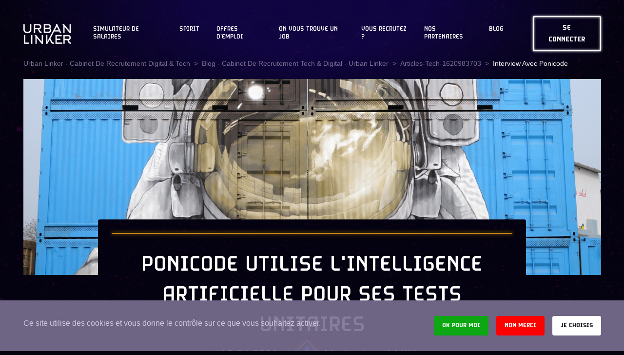

--- FILE ---
content_type: text/html; charset=UTF-8
request_url: https://urbanlinker.com/fr/blog/articles-tech-1620983703/interview-avec-ponicode/
body_size: 5856
content:
<!doctype html>
<html lang="fr">
    <head>
        <meta charset="utf-8">
        <meta name="viewport" content="width=device-width, initial-scale=1">
        <link rel="icon" type="image/png" sizes="32x32" href="https://urbanlinker.com/favicon-32.png">
        <link rel="icon" type="image/png" sizes="16x16" href="https://urbanlinker.com/favicon-16.png">

        <!-- CSRF Token -->
        <meta name="csrf-token" content="wKjVDWZEtchbmg9OLzXHdEFWAJzrdhJwi69ytAmC">

        <title>Ponicode utilise l&#039;Intelligence Artificielle pour ses tests unitaires</title>

        
        <meta property="og:site_name" content="Urban Linker"/>
        <meta property="og:type" content="article" />
        <meta property="og:title" content="Ponicode utilise l&#039;Intelligence Artificielle pour ses tests unitaires"/>
        <meta property="og:description" content=""/>
        <meta property="og:locale" content="fr"/>
        <meta property="og:url" content="https://urbanlinker.com/fr/blog/articles-tech-1620983703/interview-avec-ponicode"/>
        <meta property="og:image" content="https://urban-linker-production.s3.fr-par.scw.cloud/attachments/b2ff276a29fc85485520d4269aa3cd91ec8de08b.jpg"/>

        <meta name="twitter:title" content="Ponicode utilise l&#039;Intelligence Artificielle pour ses tests unitaires"/>
        <meta name="twitter:description" content=""/>
        <meta name="twitter:site" content="@Urban_Linker"/>
        <meta name="twitter:image" content="https://urban-linker-production.s3.fr-par.scw.cloud/attachments/b2ff276a29fc85485520d4269aa3cd91ec8de08b.jpg"/>
        <meta name="twitter:card" content="summary_large_image"/>

        
        <!-- Scripts -->
        
                <link rel="canonical" href="https://urbanlinker.com/fr/blog/articles-tech-1620983703/interview-avec-ponicode"/>
                <script>
        window._app_url = "https://urbanlinker.com";

        setTimeout(function() {
            var loadingText = document.getElementById('placeholer-loading-text');
            if (loadingText) loadingText.style.opacity = 1;
        }, 1000);

        setTimeout(function() {
            var loadingText = document.getElementById('placeholer-loading-text');
            if (loadingText) loadingText.innerText = "Connexion lente, veuillez patienter..."
        }, 10000);

        </script>
        <script src="/js/app.js?id=34936b404db5343db48e4814d39c0eb7" defer></script>

        <!-- Style -->
        <link href="/css/app.css?id=92cc85a56bbd9a7ebf0c9046b6f7c3f0" rel="stylesheet">
        <style>
            #app-placeholder {
                text-align: center;
                margin: 200px;
                font-weight: bold;
                font-family: sans-serif;
                color: #aaa;
                text-shadow: 0 0 30px #c200ab;
            }
        </style>
        <!-- Google Tag Manager -->
<script>
(function(w,d,s,l,i){
    w[l]=w[l]||[];
    w[l].push({
        'gtm.start': new Date().getTime(),
        'event': 'gtm.js'
    });
    
    var f=d.getElementsByTagName(s)[0],
        j=d.createElement(s),
        dl=l!='dataLayer'?'&l='+l:'';
        
    j.async=true;
    
    j.src='https://www.googletagmanager.com/gtm.js?id='+i+dl;
    f.parentNode.insertBefore(j,f);
})(window,document,'script','dataLayer','GTM-5ZGPT4Z8');</script>
<!-- End Google Tag Manager -->
        <!-- Hotjar Tracking Code for https://urbanlinker.com/fr -->
<script>
    (function(h,o,t,j,a,r){
        h.hj=h.hj||function(){(h.hj.q=h.hj.q||[]).push(arguments)};
        h._hjSettings={hjid:2541599,hjsv:6};
        a=o.getElementsByTagName('head')[0];
        r=o.createElement('script');r.async=1;
        r.src=t+h._hjSettings.hjid+j+h._hjSettings.hjsv;
        a.appendChild(r);
    })(window,document,'https://static.hotjar.com/c/hotjar-','.js?sv=');
</script>
    </head>
    <body class="webp">
        <div id="app">
            <!-- Placeholder -->
            <div id="app-placeholder">
                <!-- The following blocks are erased by React once it's loaded -->
                <h1>
                    <img
                        alt="Urban Linker"
                        src="[data-uri]">
                </h1>
                <br/>
                <p>LOADING</p>
            </div>
            <!-- Placeholder (end) -->
        </div>
        <!-- Google Tag Manager (noscript) -->
<noscript>
<iframe src="https://www.googletagmanager.com/ns.html?id=GTM-5ZGPT4Z8"
height="0" width="0" style="display:none;visibility:hidden">
</iframe></noscript>
<!-- End Google Tag Manager (noscript) -->
        <script type="text/javascript"> _linkedin_partner_id = "3206690"; window._linkedin_data_partner_ids = window._linkedin_data_partner_ids || []; window._linkedin_data_partner_ids.push(_linkedin_partner_id); </script><script type="text/javascript"> (function(l) { if (!l){window.lintrk = function(a,b){window.lintrk.q.push([a,b])}; window.lintrk.q=[]} var s = document.getElementsByTagName("script")[0]; var b = document.createElement("script"); b.type = "text/javascript";b.async = true; b.src = "https://snap.licdn.com/li.lms-analytics/insight.min.js"; s.parentNode.insertBefore(b, s);})(window.lintrk); </script> <noscript> <img height="1" width="1" style="display:none;" alt="" src="https://px.ads.linkedin.com/collect/?pid=3206690&fmt=gif" /> </noscript>
    </body>
</html>
